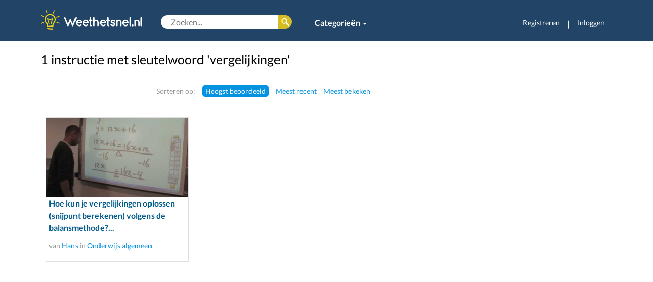

--- FILE ---
content_type: text/html; charset=UTF-8
request_url: https://weethetsnel.nl/tag/vergelijkingen
body_size: 5013
content:
<!DOCTYPE html>
<html>
<head>
    <!-- Google Tag Manager -->
    <script>(function(w,d,s,l,i){w[l]=w[l]||[];w[l].push({'gtm.start':
    new Date().getTime(),event:'gtm.js'});var f=d.getElementsByTagName(s)[0],
    j=d.createElement(s),dl=l!='dataLayer'?'&l='+l:'';j.async=true;j.src=
    'https://www.googletagmanager.com/gtm.js?id='+i+dl;f.parentNode.insertBefore(j,f);
    })(window,document,'script','dataLayer','GTM-NLNBF7B');</script>
    <!-- End Google Tag Manager -->
    <!-- Global site tag (gtag.js) - Google Analytics -->
    <script async src="https://www.googletagmanager.com/gtag/js?id=G-65XJQHF101"></script>
    <script>
    window.dataLayer = window.dataLayer || [];
    function gtag(){dataLayer.push(arguments);}
    gtag('js', new Date());

    gtag('config', 'G-65XJQHF101');
    </script>
    <meta charset="utf-8">
    <meta http-equiv="X-UA-Compatible" content="IE=edge">
    <meta http-equiv="language" content="nl-NL">
    <meta name="viewport" content="width=device-width, initial-scale=1">
    <meta name="description" content="Weethetsnel.nl brengt de beste instructievideo's en foto-instructies samen | Eenvoudige en snelle oplossingen | Koken, Huis, Tuin, Hobby, Spellen, Fiets, Auto & meer!">
    <meta name="keywords" content="instructie, instructievideo, instructieplatform, uitleg, hoe doe, hoe maak, tips, zelf maken, zelf doen, doe-het-zelf, gebruiksaanwijziging, DIY, howto, tutorial, handleiding, weetje, benodigdheden">
    <meta name="author" content="Weethetsnel.nl">
    <meta name="robots" content="index, follow">
    <meta name="revisit-after" content="3 days">
    <link rel="canonical" href="https://weethetsnel.nl/tag/vergelijkingen">
    <title>vergelijkingen - Sleutelwoorden | Weethetsnel.nl </title>
    <!-- Style sheets include -->
    <link href="/css/jquery_ui/jquery-ui-1.10.3.custom.css" rel="stylesheet" type="text/css">
    <link href="/css/jquery_ui/jquery-ui-1.8.13.custom.css" rel="stylesheet" type="text/css">
    <link href="/css/bootstrap.min.css" rel="stylesheet" type="text/css">
    <!-- <link href="/css/less_styles_formatted.css" rel="stylesheet" type="text/css"> -->
    <link href="/images/icons/lampje_favicon1_grijs.png" rel="icon" type="image/png">
    <link href="/css/default.css" rel="stylesheet" type="text/css">
    <link href="/css/style.css" rel="stylesheet" type="text/css">
    <link href="/css/jquery.qtip.css" rel="stylesheet" type="text/css">
    <link href="/css/font-awesome-4.6.3/css/font-awesome.min.css" rel="stylesheet" type="text/css">
    <link href="/css/lato.css" rel="stylesheet" type="text/css">

    
    <script>
        (function (i, s, o, g, r, a, m) {
            i['GoogleAnalyticsObject'] = r;
            i[r] = i[r] || function () {
                    (i[r].q = i[r].q || []).push(arguments);
                }, i[r].l = 1 * new Date();
            a = s.createElement(o),
                m = s.getElementsByTagName(o)[0];
            a.async = 1;
            a.src = g;
            m.parentNode.insertBefore(a, m);
        })(window, document, 'script', 'https://www.google-analytics.com/analytics.js', 'ga');

        ga('create', 'UA-24306732-8', 'auto');
        ga('send', 'pageview');
    </script>
</head>
<body>
<!-- Google Tag Manager (noscript) -->
<noscript><iframe src="https://www.googletagmanager.com/ns.html?id=GTM-NLNBF7B"
height="0" width="0" style="display:none;visibility:hidden"></iframe></noscript>
<!-- End Google Tag Manager (noscript) -->

    <div class="modal fade" id="loginModal">
        <div class="modal-dialog">
          <div class="modal-content">
            <div class="modal-header">
              <button type="button" class="close" data-dismiss="modal" aria-hidden="true">×</button>
              <h4 class="modal-title">Inloggen</h4>
            </div>
            <div class="modal-body">
                <p class="no-account">Geen account? Registreer je <a href="/login">hier</a>.</p>
                <form id="login-dialog-form" accept-charset="UTF-8" method="post" action="/ajax/user/login.php" id="">
                    <input type="hidden" name="token" value="3d6f434e450324e2e625f09504533ac205af32d9b5acd366d3683b3d0e593e2e838947d790036b5231c050b6e7c805dab468bda89e77c407da279c5c4ce69024" />
                    <p class=""><label>Gebruikersnaam of e-mail</label> <input type="text" name="user_username_or_email" /></p>
                    <p class=""><label>Wachtwoord</label> <input type="password" name="user_password" /> <a href="/herstel">Vergeten?</a></p>
                    <p class=""><div class="text-center"><button type="submit" name="loginForm" class="btn-green"><span>Inloggen</span></button></div></p>
                                    </form>
            </div>
          </div>
        </div>
    </div>
    <div class="container-fluid hidden-xs">

        <div class="row  headerbar">
            <div class="container">
                <div class="row ">
                    <div class="col-sm-12">
                        <!-- Static navbar -->
                        <nav class="navbar navbar-default navbar-static-top">
                            <div class="container-fluid deskmenu">
                                <a class="navbar-brand"  href="/" textTitle="Terug naar homepage"><img src="/images/logos/lampje_logo.svg" alt="Weethetsnel.nl" width="200" /></a>
                                <div class="menusearch-box">
                                                                        <form accept-charset="UTF-8" method="get" action="/zoeken" id="header-search">
                                        <input type="text" name="q" autocomplete="off" value="" placeholder="Zoeken..." />
                                        <button type="submit"><span class="hide">Zoek</span></button>
                                    </form>
                                    <ul class="nav navbar-nav category">
                                        <li class="dropdown">
                                            <a href="#" class="dropdown-toggle" data-toggle="dropdown" role="button" aria-haspopup="true" aria-expanded="false" style="font-weight: bold;">Categorieën <span class="caret"></span></a>
                                            <ul class="dropdown-menu multi-column columns-4">
                                                <div class="row">
                                                    <div class="col-sm-3"><ul class="multi-column-dropdown"><li class="white-link"><a href="/categorie/19-Auto-s-Vervoer">Auto&#39;s & Vervoer</a></li><li class="white-link"><a href="/categorie/6-Eten-Drinken">Eten & Drinken</a></li><li class="white-link"><a href="/categorie/50-Feestdagen-Vieringen">Feestdagen & Vieringen</a></li></ul></div><div class="col-sm-3"><ul class="multi-column-dropdown"><li class="white-link"><a href="/categorie/731-Geldzaken-Wonen">Geldzaken & Wonen</a></li><li class="white-link"><a href="/categorie/11-huis-tuin">Huis & Tuin</a></li><li class="white-link"><a href="/categorie/42-huisdieren">Huisdieren</a></li></ul></div><div class="col-sm-3"><ul class="multi-column-dropdown"><li class="white-link"><a href="/categorie/47-intimiteit-relaties">Intimiteit & Relaties</a></li><li class="white-link"><a href="/categorie/26-Kleding-Stijl">Kleding & Stijl</a></li><li class="white-link"><a href="/categorie/319-Spelletjes">Spelletjes</a></li></ul></div><div class="col-sm-3"><ul class="multi-column-dropdown"><li class="white-link"><a href="/categorie/49-Sport-Beweging">Sport & Beweging</a></li><li class="white-link"><a href="/categorie/41-Vakantie-Reizen">Vakantie & Reizen</a></li><li class="white-link"><a href="/categorie/725-Verder-naar-overige-categorieen">Verder naar overige categorieën</a></li></ul></div>                                                </div>
                                            </ul>
                                        </li>
                                                                            </ul>
                                </div>
                                <div id="navbar" class="navbar-collapse collapse navbar-right">
                                    <ul class="nav navbar-nav">
                                                                            <li><a href="/registreren" style="font-size: 14px;">Registreren</a></li>
                                        <li class="hidden-sm" style="color:#fff;  margin-top: 15px;"><span >|</span> </li>
                                        <li class="last"><a href="#loginModal" data-toggle="modal" data-target="#loginModal" style="font-size: 14px;">Inloggen</a></li>
                                                                        </ul>
                                </div>
                            </div><!--/.container-fluid -->    
                        </nav>
                    </div>
                </div>
            </div>
        </div>
    </div>

    <div class="container visible-xs">
        <div class="row">
            <!-- Static navbar -->
            <nav class="navbar navbar-default navbar-static-top">
                <div class="container-fluid">
                    <h1><a class="navbar-brand visible-xs visible-sm"  href="/" textTitle="Terug naar homepage"><img src="/images/logos/lampje_logo.svg" alt="Weethetsnel.nl" /></a></h1>
                    <div class="navbar-header visible-xs visible-sm">
                        <button type="button" class="navbar-toggle collapsed mobilemenu" data-toggle="collapse" data-target="#navbar-mob" aria-expanded="false" aria-controls="navbar">
                          <span class="sr-only">Toggle navigation</span>
                          <span class="icon-bar"></span>
                          <span class="icon-bar"></span>
                          <span class="icon-bar"></span>
                        </button>
                        <button type="button" class="navbar-toggle mobilesearchbutton" data-toggle="collapse" data-target="#search"><i class="fa fa-2x fa-search"></i></button>
                    </div>
                   <div class="collapse navbar-collapse mobilesearch " id="search">
                        <form accept-charset="UTF-8" method="get" action="/zoeken" class="navbar-form navbar-left" role="search">
                            <div class="form-group">
                                    <input type="text" name="q" value="" placeholder="Zoeken..." />
                            </div>
                        </form>
                    </div>
                    <div id="navbar-mob" class="navbar-collapse collapse">
                        <ul class="nav navbar-nav">
                            <li><a href="/categorie/11-huis-tuin">Huis & Tuin</a></li>
                            <li><a href="/categorie/19-auto-s-transport">Auto & Fiets</a></li>
                            <li><a href="/categorie/6-Eten-Drinken">Koken</a></li>
                            <li><a href="/categorie/299-hobby-s-ambachten">Hobby</a></li>
                            <li><a href="/categorie/23-persoonlijke-verzorging-stijl">Stijl</a></li>
                            <li class="dropdown">
                            <a href="#" class="dropdown-toggle" data-toggle="dropdown" role="button" aria-haspopup="true" aria-expanded="false">Categorieën <span class="caret"></span></a>
                            <ul class="dropdown-menu">
                                                            <li><a href="/categorie/19-Auto-s-Vervoer">Auto&#39;s & Vervoer</a></li>
                                                            <li><a href="/categorie/6-Eten-Drinken">Eten & Drinken</a></li>
                                                            <li><a href="/categorie/50-Feestdagen-Vieringen">Feestdagen & Vieringen</a></li>
                                                            <li><a href="/categorie/731-Geldzaken-Wonen">Geldzaken & Wonen</a></li>
                                                            <li><a href="/categorie/11-huis-tuin">Huis & Tuin</a></li>
                                                            <li><a href="/categorie/42-huisdieren">Huisdieren</a></li>
                                                            <li><a href="/categorie/47-intimiteit-relaties">Intimiteit & Relaties</a></li>
                                                            <li><a href="/categorie/26-Kleding-Stijl">Kleding & Stijl</a></li>
                                                            <li><a href="/categorie/319-Spelletjes">Spelletjes</a></li>
                                                            <li><a href="/categorie/49-Sport-Beweging">Sport & Beweging</a></li>
                                                            <li><a href="/categorie/41-Vakantie-Reizen">Vakantie & Reizen</a></li>
                                                            <li><a href="/categorie/725-Verder-naar-overige-categorieen">Verder naar overige categorieën</a></li>
                                                        </ul>
                            </li>
                                                            <li class="visible-xs usermanagement-small"><a href="/login">Registreren</a></li>
                                <li class="visible-xs usermanagement-small"><a href="#loginModal" data-toggle="modal" data-target="#loginModal">Inloggen</a></li>
                                                    </ul>
                    </div>
                </div><!--/.container-fluid -->
            </nav><!--/.nav-collapse -->
        </div>
    </div>

    <div class="container">
        <div id="content-inner" class="row clear">
            <div class="container">
    <div class="row">
        <div class="col-xs-12">
            <h2 class="title">1 instructie met sleutelwoord 'vergelijkingen'</h2>
        </div>
    </div>
    <div class="row">
        <div class="col-sm-9">

            
                <ul class="sortby clear">
                    <li class="hidden-xs">Sorteren op:</li>
                    <li class="hidden-xs active"><a href="?order=1">Hoogst beoordeeld</a></li>
                    <li><a href="?order=2">Meest recent</a></li>
                    <li><a href="?order=3">Meest bekeken</a></li>
                </ul>

                <div class="clear">
            <div class="col-sm-4 col-md-6 col-xs-12" style="width: 300px;">
                <div class="box-thumb"><a class="inst-thumb " href="/instructie/624-Hoe-kun-je-vergelijkingen-oplossen-snijpunt-berekenen-volgens-de-balansmethode"><img class="img-responsive" src="https://assets.weethetsnel.nl/instructie/624/3.jpg" alt="Hoe kun je vergelijkingen oplossen snijpunt berekenen volgens de balansmethode"></a>
                <p style="height:4em"><a href="/instructie/624-Hoe-kun-je-vergelijkingen-oplossen-snijpunt-berekenen-volgens-de-balansmethode" class="inst-title">Hoe kun je vergelijkingen oplossen (snijpunt berekenen) volgens de balansmethode?...</a></p><p class="small sub"> van <a href="/gebruiker/Hans">Hans</a> in <a href="/categorie/407-Onderwijs-algemeen">Onderwijs algemeen</a></p></div>
                </div></div>
                <ul class="pagination">
                                                        </ul>

            
        </div>

        <div class="col-sm-3">
            <div class="ads">
                                <script async src="//pagead2.googlesyndication.com/pagead/js/adsbygoogle.js"></script>
                <!-- responsive top -->
                <ins class="adsbygoogle"
                     style="display:inline-block;width:100%"
                     data-ad-client="ca-pub-1135028844633242"
                     data-ad-slot="3692252491"
                     data-ad-format="auto"></ins>
                <script>
                (adsbygoogle = window.adsbygoogle || []).push({});
                </script>
                            </div>
        </div>

        
    </div>
</div>        </div>
    </div>

    <div id="footer" class="footer">
        <div class="container">
            <div class="row">
                <div class="footer-coll col-sm-6">
                    <div class="row">
                        <div class="col-xs-6">
                            <h5>Blijf up-to-date</h5>
                            <li class="footer-links"><a href="https://twitter.com/weethetsnel" target="_blank" class="icon"><span class="icon-twitter-16">Twitter</span></a></li>
                            <li class="footer-links"><a href="https://facebook.com/weethetsnel" target="_blank" class="icon"><span class="icon-facebook-16">Facebook</span></a></li>
                            <li class="footer-links"><a href="https://nl.pinterest.com/weethetsnel/" target="_blank" class="icon"><span class="icon-pinterest-16">Pinterest</span></a></li>
                            <li class="footer-links"><a href="/rss/nieuw" target="_blank" class="icon"><span class="icon-rss-16">RSS Feeds</span></a></li>

                        </div>
                        <div class="col-xs-6">
                            <h5>Informatie</h5>
                            <li class="footer-links"><a href="/contact">Helpdesk</a></li>
                        </div>
                    </div>
                </div>

                <div class="footer-coll col-sm-6">
                    <div class="row">
                        <div class="col-xs-6">
                            <h5>Zakelijk</h5>
                            <li class="footer-links"><a href="/adverteren">Adverteren</a></li>
                            <li class="footer-links"><a href="/contact">Contact</a></li>
                        </div>
                        <div class="col-xs-6">
                            <h5>Weethetsnel.nl</h5>
                            <li class="footer-links"><a href="/over-ons">Over ons</a></li>
                            <li class="footer-links"><a href="/privacy">Privacybeleid</a></li>
                            <li class="footer-links"><a href="/voorwaarden">Servicevoorwaarden</a></li>
                        </div>
                    </div>
                </div>
            </div>
            <div id="footer-copyright">Copyright &copy; 2026 Weethetsnel.nl. Alle rechten voorbehouden.</div>
        </div>
    </div>

    <!-- JavaScript include -->
    <script type="text/javascript">
        var DIR = '';
        var ASSETS_URL = 'https://assets.weethetsnel.nl';
        var TOKEN = '7e9697b4cb352137ce175e0c7d0fabbc3afe4d7855e9f316ae816aa0b9c6b9e755d2f070a53f971b3604a9cc0624f0aa36952301fb874d893d0f558c51327906';
        var LOGGED = false;
    </script>

    <script type="text/javascript" src="https://code.jquery.com/jquery-1.11.3.min.js"></script>
    <script type="text/javascript" src="/js/jquery.browser.min.js" async></script>
    <script type="text/javascript" src="https://code.jquery.com/ui/1.10.4/jquery-ui.min.js" async></script>
    <script type="text/javascript" src="https://maxcdn.bootstrapcdn.com/bootstrap/3.3.5/js/bootstrap.min.js" async></script>
    <script type="text/javascript" src="/js/jquery.form.3.js" async></script>
    <script type="text/javascript" src="/js/growl.js" async></script>
    <script type="text/javascript" src="/js/json-validator.js" async></script>
    <script type="text/javascript" src="/js/jquery.qtip.min.js" async></script>
    <script type="text/javascript" src="/js/clone_input.js" async></script>
    <script type="text/javascript" src="/js/jquery.maxlength.js" async></script>
    <script type="text/javascript" src="/js/autoresize.js" async></script>
    <script src="https://kit.fontawesome.com/002a1d23df.js" crossorigin="anonymous"></script>

    
    
    <script type="text/javascript">
        
function fbLogin() {
    window.open (DIR + '/login/facebook','fbLogin','menubar=0,resizable=0,width=750,height=400');
}        window.onload = function () { 
$('#login-dialog-form').ajaxForm({

    dataType: 'json',
    beforeSend: function() {
        $('#login-dialog-form').find('button[type=submit]').attr('disabled', 'disabled').find('span').addClass('btn-loading');
    },
    success: function(json) {
        $('#login-dialog-form').jsonValidator(json, {
            success: function() {
                window.location.reload();
            },
            successMsg: false
        });
        $('#login-dialog-form').find('button[type=submit]').removeAttr('disabled').find('span').removeClass('btn-loading');
    }
});
$('#header-mymenu-btn').qtip({
    content: $('#header-mymenu'),
    show: 'click',
    hide: 'unfocus',

    position: {my: 'top center', at: 'bottom center'},
    style: {classes: 'ui-tooltip-shadow ui-tooltip-tipped'}
});

$('#header-inner h1 a[title]').qtip({
    position: {my: 'top center', at: 'bottom center'},
    style: {classes: 'ui-tooltip-shadow ui-tooltip-tipped'}
});

$('#header-categories-btn').click(function() {
    var height = ($('#header-categories').height() + 29);
    $('#header-categories').css('margin-bottom', '-' + height + 'px').show();
    $(document).bind('focusin.header-categories-btn click.header-categories-btn', function(e) {
        if ($(e.target).closest('#header-categories-btn, #header-categories').length) return;
        $(document).unbind('#header-categories');
        $('#header-categories').fadeOut('fast');
    });
});
 };
    </script>
</body>
</html>





--- FILE ---
content_type: text/html; charset=utf-8
request_url: https://www.google.com/recaptcha/api2/aframe
body_size: 267
content:
<!DOCTYPE HTML><html><head><meta http-equiv="content-type" content="text/html; charset=UTF-8"></head><body><script nonce="2_OqAWtQGf6R3-SC5iv4tA">/** Anti-fraud and anti-abuse applications only. See google.com/recaptcha */ try{var clients={'sodar':'https://pagead2.googlesyndication.com/pagead/sodar?'};window.addEventListener("message",function(a){try{if(a.source===window.parent){var b=JSON.parse(a.data);var c=clients[b['id']];if(c){var d=document.createElement('img');d.src=c+b['params']+'&rc='+(localStorage.getItem("rc::a")?sessionStorage.getItem("rc::b"):"");window.document.body.appendChild(d);sessionStorage.setItem("rc::e",parseInt(sessionStorage.getItem("rc::e")||0)+1);localStorage.setItem("rc::h",'1769152252677');}}}catch(b){}});window.parent.postMessage("_grecaptcha_ready", "*");}catch(b){}</script></body></html>

--- FILE ---
content_type: text/css
request_url: https://weethetsnel.nl/css/jquery.qtip.css
body_size: 1552
content:
.ui-tooltip, .qtip{position:absolute;left:-28000px;top:-28000px;display:none;max-width:280px;min-width:50px;}
.ui-tooltip-fluid{display:block;visibility:hidden;position:static !important;float:left !important;}
.ui-tooltip-content{position:relative;padding:5px 9px;overflow:hidden;border:1px solid #000001;text-align:left;word-wrap:break-word;overflow:hidden;}
.ui-tooltip-titlebar{position:relative;min-height:14px;padding:5px 35px 5px 10px;overflow:hidden;border:1px solid #000001;border-width:1px 1px 0;font-weight:bold;}
.ui-tooltip-titlebar + .ui-tooltip-content{border-top-width:0px !important;}
.ui-tooltip-titlebar .ui-state-default{position:absolute;right:4px;top:50%;margin-top:-9px;cursor:pointer;outline:medium none;border-width:1px;border-style:solid;}
* html .ui-tooltip-titlebar .ui-state-default{top:16px;}
.ui-tooltip-titlebar .ui-icon,
.ui-tooltip-icon .ui-icon{display:block;text-indent:-1000em;}
.ui-tooltip-icon, .ui-tooltip-icon .ui-icon{-moz-border-radius:3px;-webkit-border-radius:3px;border-radius:3px;}
.ui-tooltip-icon .ui-icon{width:18px;height:14px;text-align:center;text-indent:0;font:normal bold 10px/13px Tahoma,sans-serif;color:inherit;background:transparent none no-repeat -100em -100em;}
.ui-tooltip-focus{}
.ui-tooltip-hover{}
.ui-tooltip-default .ui-tooltip-titlebar,
.ui-tooltip-default .ui-tooltip-content{border-color:#F1D031;background-color:#FFFFA3;color:#555;}
.ui-tooltip-default .ui-tooltip-titlebar{background-color:#FFEF93;}
.ui-tooltip-default .ui-tooltip-icon{border-color:#CCC;background:#F1F1F1;color:#777;}
.ui-tooltip-default .ui-tooltip-titlebar .ui-state-hover{border-color:#AAA;color:#111;}
.ui-tooltip .ui-tooltip-tip{margin:0 auto;overflow:hidden;z-index:10;}
.ui-tooltip .ui-tooltip-tip,
.ui-tooltip .ui-tooltip-tip *{position:absolute;line-height:0.1px !important;font-size:0.1px !important;color:#123456;background:transparent;border:0px dashed transparent;}
.ui-tooltip .ui-tooltip-tip canvas{top:0;left:0;}
.ui-tooltip-light .ui-tooltip-titlebar,
.ui-tooltip-light .ui-tooltip-content{border-color:#E2E2E2;color:#454545;}
.ui-tooltip-light .ui-tooltip-content{background-color:white;}
.ui-tooltip-light .ui-tooltip-titlebar{background-color:#f1f1f1;}
.ui-tooltip-dark .ui-tooltip-titlebar,
.ui-tooltip-dark .ui-tooltip-content{border-color:#303030;color:#f3f3f3;}
.ui-tooltip-dark .ui-tooltip-content{background-color:#505050;}
.ui-tooltip-dark .ui-tooltip-titlebar{background-color:#404040;}
.ui-tooltip-dark .ui-tooltip-icon{border-color:#444;}
.ui-tooltip-dark .ui-tooltip-titlebar .ui-state-hover{border-color:#303030;}
.ui-tooltip-cream .ui-tooltip-titlebar,
.ui-tooltip-cream .ui-tooltip-content{border-color:#F9E98E;color:#A27D35;}
.ui-tooltip-cream .ui-tooltip-content{background-color:#FBF7AA;}
.ui-tooltip-cream .ui-tooltip-titlebar{background-color:#F0DE7D;}
.ui-tooltip-cream .ui-state-default .ui-tooltip-icon{background-position:-82px 0;}
.ui-tooltip-red .ui-tooltip-titlebar,
.ui-tooltip-red .ui-tooltip-content{border-color:#D95252;color:#912323;}
.ui-tooltip-red .ui-tooltip-content{background-color:#F78B83;}
.ui-tooltip-red .ui-tooltip-titlebar{background-color:#F06D65;}
.ui-tooltip-red .ui-state-default .ui-tooltip-icon{background-position:-102px 0;}
.ui-tooltip-red .ui-tooltip-icon{border-color:#D95252;}
.ui-tooltip-red .ui-tooltip-titlebar .ui-state-hover{border-color:#D95252;}
.ui-tooltip-green .ui-tooltip-titlebar,
.ui-tooltip-green .ui-tooltip-content{border-color:#90D93F;color:#3F6219;}
.ui-tooltip-green .ui-tooltip-content{background-color:#CAED9E;}
.ui-tooltip-green .ui-tooltip-titlebar{background-color:#B0DE78;}
.ui-tooltip-green .ui-state-default .ui-tooltip-icon{background-position:-42px 0;}
.ui-tooltip-blue .ui-tooltip-titlebar,
.ui-tooltip-blue .ui-tooltip-content{border-color:#ADD9ED;color:#5E99BD;}
.ui-tooltip-blue .ui-tooltip-content{background-color:#E5F6FE;}
.ui-tooltip-blue .ui-tooltip-titlebar{background-color:#D0E9F5;}
.ui-tooltip-blue .ui-state-default .ui-tooltip-icon{background-position:-2px 0;}
.ui-tooltip-shadow{-webkit-box-shadow:1px 1px 3px 1px rgba(0, 0, 0, 0.15);-moz-box-shadow:1px 1px 3px 1px rgba(0, 0, 0, 0.15);box-shadow:1px 1px 3px 1px rgba(0, 0, 0, 0.15);}
.ui-tooltip-shadow .ui-tooltip-titlebar,
.ui-tooltip-shadow .ui-tooltip-content{filter:progid:DXImageTransform.Microsoft.Shadow(Color='gray', Direction=135, Strength=3);-ms-filter:"progid:DXImageTransform.Microsoft.Shadow(Color='gray', Direction=135, Strength=3)";_margin-bottom:-3px;.margin-bottom:-3px;}
.ui-tooltip-rounded,
.ui-tooltip-rounded .ui-tooltip-content,
.ui-tooltip-tipsy,
.ui-tooltip-tipsy .ui-tooltip-content,
.ui-tooltip-youtube,
.ui-tooltip-youtube .ui-tooltip-content{-moz-border-radius:4px;-webkit-border-radius:4px;border-radius:4px;}
.ui-tooltip-rounded .ui-tooltip-titlebar,
.ui-tooltip-tipsy .ui-tooltip-titlebar,
.ui-tooltip-youtube .ui-tooltip-titlebar{-moz-border-radius:5px 5px 0 0;-webkit-border-radius:5px 5px 0 0;border-radius:5px 5px 0 0;}
.ui-tooltip-rounded .ui-tooltip-titlebar + .ui-tooltip-content,
.ui-tooltip-tipsy .ui-tooltip-titlebar + .ui-tooltip-content,
.ui-tooltip-youtube .ui-tooltip-titlebar + .ui-tooltip-content{-moz-border-radius:0 0 5px 5px;-webkit-border-radius:0 0 5px 5px;border-radius:0 0 5px 5px;}
.ui-tooltip-youtube{-webkit-box-shadow:0 0 3px #333;-moz-box-shadow:0 0 3px #333;box-shadow:0 0 3px #333;}
.ui-tooltip-youtube .ui-tooltip-titlebar,
.ui-tooltip-youtube .ui-tooltip-content{_margin-bottom:0;.margin-bottom:0;background:transparent;background:rgba(0, 0, 0, 0.85);filter:progid:DXImageTransform.Microsoft.gradient(startColorstr=#D9000000,endColorstr=#D9000000);-ms-filter:"progid:DXImageTransform.Microsoft.gradient(startColorstr=#D9000000,endColorstr=#D9000000)";color:white;border-color:#CCCCCC;}
.ui-tooltip-youtube .ui-tooltip-icon{border-color:#222;}
.ui-tooltip-youtube .ui-tooltip-titlebar .ui-state-hover{border-color:#303030;}
.ui-tooltip-jtools{background:#232323;background:rgba(0, 0, 0, 0.7);background-image:-moz-linear-gradient(top, #717171, #232323);background-image:-webkit-gradient(linear, left top, left bottom, from(#717171), to(#232323));border:2px solid #ddd;border:2px solid rgba(241,241,241,1);-moz-border-radius:2px;-webkit-border-radius:2px;border-radius:2px;-webkit-box-shadow:0 0 12px #333;-moz-box-shadow:0 0 12px #333;box-shadow:0 0 12px #333;}
.ui-tooltip-jtools .ui-tooltip-titlebar{filter:progid:DXImageTransform.Microsoft.gradient(startColorstr=#717171,endColorstr=#4A4A4A);-ms-filter:"progid:DXImageTransform.Microsoft.gradient(startColorstr=#717171,endColorstr=#4A4A4A)";}
.ui-tooltip-jtools .ui-tooltip-content{filter:progid:DXImageTransform.Microsoft.gradient(startColorstr=#4A4A4A,endColorstr=#232323);-ms-filter:"progid:DXImageTransform.Microsoft.gradient(startColorstr=#4A4A4A,endColorstr=#232323)";}
.ui-tooltip-jtools .ui-tooltip-titlebar,
.ui-tooltip-jtools .ui-tooltip-content{background:transparent;color:white;border:0 dashed transparent;}
.ui-tooltip-jtools .ui-tooltip-icon{border-color:#555;}
.ui-tooltip-jtools .ui-tooltip-titlebar .ui-state-hover{border-color:#333;}
.ui-tooltip-cluetip{-webkit-box-shadow:4px 4px 5px rgba(0, 0, 0, 0.4);-moz-box-shadow:4px 4px 5px rgba(0, 0, 0, 0.4);box-shadow:4px 4px 5px rgba(0, 0, 0, 0.4);}
.ui-tooltip-cluetip .ui-tooltip-titlebar{background-color:#87876A;color:white;border:0 dashed transparent;}
.ui-tooltip-cluetip .ui-tooltip-content{background-color:#D9D9C2;color:#111;border:0 dashed transparent;}
.ui-tooltip-cluetip .ui-tooltip-icon{border-color:#808064;}
.ui-tooltip-cluetip .ui-tooltip-titlebar .ui-state-hover{border-color:#696952;color:#696952;}
.ui-tooltip-tipsy{border:0;}
.ui-tooltip-tipsy .ui-tooltip-titlebar,
.ui-tooltip-tipsy .ui-tooltip-content{_margin-bottom:0;.margin-bottom:0;background:transparent;background:rgba(0, 0, 0, .87);filter:progid:DXImageTransform.Microsoft.gradient(startColorstr=#D9000000,endColorstr=#D9000000);-ms-filter:"progid:DXImageTransform.Microsoft.gradient(startColorstr=#D9000000,endColorstr=#D9000000)";color:white;border:0px transparent;font-size:11px;font-family:'Lucida Grande', sans-serif;font-weight:bold;line-height:16px;text-shadow:0 1px black;}
.ui-tooltip-tipsy .ui-tooltip-titlebar{padding:6px 35px 0 10;}
.ui-tooltip-tipsy .ui-tooltip-content{padding:6px 10;}
.ui-tooltip-tipsy .ui-tooltip-icon{border-color:#222;text-shadow:none;}
.ui-tooltip-tipsy .ui-tooltip-titlebar .ui-state-hover{border-color:#303030;}
.ui-tooltip-tipped{}
.ui-tooltip-tipped .ui-tooltip-titlebar,
.ui-tooltip-tipped .ui-tooltip-content{border:3px solid #959FA9;filter:none;-ms-filter:none;}
.ui-tooltip-tipped .ui-tooltip-titlebar{background:#3A79B8;background-image:-moz-linear-gradient(top, #3A79B8, #2E629D);background-image:-webkit-gradient(linear, left top, left bottom, from(#3A79B8), to(#2E629D));filter:progid:DXImageTransform.Microsoft.gradient(startColorstr=#3A79B8,endColorstr=#2E629D);-ms-filter:"progid:DXImageTransform.Microsoft.gradient(startColorstr=#3A79B8,endColorstr=#2E629D)";color:white;font-weight:normal;font-family:serif;border-bottom-width:0;-moz-border-radius:3px 3px 0 0;-webkit-border-radius:3px 3px 0 0;border-radius:3px 3px 0 0;}
.ui-tooltip-tipped .ui-tooltip-content{background-color:#F9F9F9;color:#454545;-moz-border-radius:0 0 3px 3px;-webkit-border-radius:0 0 3px 3px;border-radius:0 0 3px 3px;}
.ui-tooltip-tipped .ui-tooltip-icon{border:2px solid #285589;background:#285589;}
.ui-tooltip-tipped .ui-tooltip-icon .ui-icon{background-color:#FBFBFB;color:#555;}
.ui-tooltip:not(.ie9haxors) div.ui-tooltip-content,
.ui-tooltip:not(.ie9haxors) div.ui-tooltip-titlebar{filter:none;-ms-filter:none;}

--- FILE ---
content_type: application/javascript
request_url: https://weethetsnel.nl/js/jquery.qtip.min.js
body_size: 11549
content:
/*
* qTip2 - Pretty powerful tooltips
* http://craigsworks.com/projects/qtip2/
*
* Version: nightly
* Copyright 2009-2010 Craig Michael Thompson - http://craigsworks.com
*
* Dual licensed under MIT or GPLv2 licenses
*   http://en.wikipedia.org/wiki/MIT_License
*   http://en.wikipedia.org/wiki/GNU_General_Public_License
*
* Date: Sun Feb 26 18:17:58.0000000000 2012
*//*jslint browser: true, onevar: true, undef: true, nomen: true, bitwise: true, regexp: true, newcap: true, immed: true, strict: true *//*global window: false, jQuery: false, console: false, define: false */(function(a){typeof define==="function"&&define.amd?define(["jquery"],a):a(jQuery)})(function(a){function A(f,h){function w(a){var b=a.precedance==="y",c=n[b?"width":"height"],d=n[b?"height":"width"],e=a.string().indexOf("center")>-1,f=c*(e?.5:1),g=Math.pow,h=Math.round,i,j,k,l=Math.sqrt(g(f,2)+g(d,2)),m=[p/f*l,p/d*l];m[2]=Math.sqrt(g(m[0],2)-g(p,2)),m[3]=Math.sqrt(g(m[1],2)-g(p,2)),i=l+m[2]+m[3]+(e?0:m[0]),j=i/l,k=[h(j*d),h(j*c)];return{height:k[b?0:1],width:k[b?1:0]}}function v(b){var c=k.titlebar&&b.y==="top",d=c?k.titlebar:k.content,e=a.browser.mozilla,f=e?"-moz-":a.browser.webkit?"-webkit-":"",g=b.y+(e?"":"-")+b.x,h=f+(e?"border-radius-"+g:"border-"+g+"-radius");return parseInt(d.css(h),10)||parseInt(l.css(h),10)||0}function u(a,b,c){b=b?b:a[a.precedance];var d=l.hasClass(q),e=k.titlebar&&a.y==="top",f=e?k.titlebar:k.content,g="border-"+b+"-width",h;l.addClass(q),h=parseInt(f.css(g),10),h=(c?h||parseInt(l.css(g),10):h)||0,l.toggleClass(q,d);return h}function t(a,d,g,h){if(k.tip){var l=i.corner.clone(),n=g.adjusted,o=f.options.position.adjust.method.split(" "),p=o[0],q=o[1]||o[0],r={left:c,top:c,x:0,y:0},s,t={},u;i.corner.fixed!==b&&(p==="shift"&&l.precedance==="x"&&n.left&&l.y!=="center"?l.precedance=l.precedance==="x"?"y":"x":p==="flip"&&n.left&&(l.x=l.x==="center"?n.left>0?"left":"right":l.x==="left"?"right":"left"),q==="shift"&&l.precedance==="y"&&n.top&&l.x!=="center"?l.precedance=l.precedance==="y"?"x":"y":q==="flip"&&n.top&&(l.y=l.y==="center"?n.top>0?"top":"bottom":l.y==="top"?"bottom":"top"),l.string()!==m.corner.string()&&(m.top!==n.top||m.left!==n.left)&&i.update(l,c)),s=i.position(l,n),s.right!==e&&(s.left=-s.right),s.bottom!==e&&(s.top=-s.bottom),s.user=Math.max(0,j.offset);if(r.left=p==="shift"&&!!n.left)l.x==="center"?t["margin-left"]=r.x=s["margin-left"]-n.left:(u=s.right!==e?[n.left,-s.left]:[-n.left,s.left],(r.x=Math.max(u[0],u[1]))>u[0]&&(g.left-=n.left,r.left=c),t[s.right!==e?"right":"left"]=r.x);if(r.top=q==="shift"&&!!n.top)l.y==="center"?t["margin-top"]=r.y=s["margin-top"]-n.top:(u=s.bottom!==e?[n.top,-s.top]:[-n.top,s.top],(r.y=Math.max(u[0],u[1]))>u[0]&&(g.top-=n.top,r.top=c),t[s.bottom!==e?"bottom":"top"]=r.y);k.tip.css(t).toggle(!(r.x&&r.y||l.x==="center"&&r.y||l.y==="center"&&r.x)),g.left-=s.left.charAt?s.user:p!=="shift"||r.top||!r.left&&!r.top?s.left:0,g.top-=s.top.charAt?s.user:q!=="shift"||r.left||!r.left&&!r.top?s.top:0,m.left=n.left,m.top=n.top,m.corner=l.clone()}}var i=this,j=f.options.style.tip,k=f.elements,l=k.tooltip,m={top:0,left:0},n={width:j.width,height:j.height},o={},p=j.border||0,r=".qtip-tip",s=!!(a("<canvas />")[0]||{}).getContext;i.mimic=i.corner=d,i.border=p,i.offset=j.offset,i.size=n,f.checks.tip={"^position.my|style.tip.(corner|mimic|border)$":function(){i.init()||i.destroy(),f.reposition()},"^style.tip.(height|width)$":function(){n={width:j.width,height:j.height},i.create(),i.update(),f.reposition()},"^content.title.text|style.(classes|widget)$":function(){k.tip&&i.update()}},a.extend(i,{init:function(){var b=i.detectCorner()&&(s||a.browser.msie);b&&(i.create(),i.update(),l.unbind(r).bind("tooltipmove"+r,t));return b},detectCorner:function(){var a=j.corner,d=f.options.position,e=d.at,h=d.my.string?d.my.string():d.my;if(a===c||h===c&&e===c)return c;a===b?i.corner=new g.Corner(h):a.string||(i.corner=new g.Corner(a),i.corner.fixed=b),m.corner=new g.Corner(i.corner.string());return i.corner.string()!=="centercenter"},detectColours:function(b){var c,d,e,g=k.tip.css("cssText",""),h=b||i.corner,m=h[h.precedance],p="border-"+m+"-color",r="border"+m.charAt(0)+m.substr(1)+"Color",s=/rgba?\(0, 0, 0(, 0)?\)|transparent|#123456/i,t="background-color",u="transparent",v=" !important",w=a(document.body).css("color"),x=f.elements.content.css("color"),y=k.titlebar&&(h.y==="top"||h.y==="center"&&g.position().top+n.height/2+j.offset<k.titlebar.outerHeight(1)),z=y?k.titlebar:k.content;l.addClass(q),o.fill=d=g.css(t),o.border=e=g[0].style[r]||g.css(p)||l.css(p);if(!d||s.test(d))o.fill=z.css(t)||u,s.test(o.fill)&&(o.fill=l.css(t)||d);if(!e||s.test(e)||e===w)o.border=z.css(p)||u,s.test(o.border)&&(o.border=e);a("*",g).add(g).css("cssText",t+":"+u+v+";border:0"+v+";"),l.removeClass(q)},create:function(){var b=n.width,c=n.height,d;k.tip&&k.tip.remove(),k.tip=a("<div />",{"class":"ui-tooltip-tip"}).css({width:b,height:c}).prependTo(l),s?a("<canvas />").appendTo(k.tip)[0].getContext("2d").save():(d='<vml:shape coordorigin="0,0" style="display:inline-block; position:absolute; behavior:url(#default#VML);"></vml:shape>',k.tip.html(d+d),a("*",k.tip).bind("click mousedown",function(a){a.stopPropagation()}))},update:function(e,f){var h=k.tip,l=h.children(),q=n.width,r=n.height,t="px solid ",v="px dashed transparent",x=j.mimic,y=Math.round,A,B,C,D,E;e||(e=m.corner||i.corner),x===c?x=e:(x=new g.Corner(x),x.precedance=e.precedance,x.x==="inherit"?x.x=e.x:x.y==="inherit"?x.y=e.y:x.x===x.y&&(x[e.precedance]=e[e.precedance])),A=x.precedance,i.detectColours(e),o.border!=="transparent"&&o.border!=="#123456"?(p=u(e,d,b),j.border===0&&p>0&&(o.fill=o.border),i.border=p=j.border!==b?j.border:p):i.border=p=0,C=z(x,q,r),i.size=E=w(e),h.css(E),e.precedance==="y"?D=[y(x.x==="left"?p:x.x==="right"?E.width-q-p:(E.width-q)/2),y(x.y==="top"?E.height-r:0)]:D=[y(x.x==="left"?E.width-q:0),y(x.y==="top"?p:x.y==="bottom"?E.height-r-p:(E.height-r)/2)],s?(l.attr(E),B=l[0].getContext("2d"),B.restore(),B.save(),B.clearRect(0,0,3e3,3e3),B.translate(D[0],D[1]),B.beginPath(),B.moveTo(C[0][0],C[0][1]),B.lineTo(C[1][0],C[1][1]),B.lineTo(C[2][0],C[2][1]),B.closePath(),B.fillStyle=o.fill,B.strokeStyle=o.border,B.lineWidth=p*2,B.lineJoin="miter",B.miterLimit=100,p&&B.stroke(),B.fill()):(C="m"+C[0][0]+","+C[0][1]+" l"+C[1][0]+","+C[1][1]+" "+C[2][0]+","+C[2][1]+" xe",D[2]=p&&/^(r|b)/i.test(e.string())?parseFloat(a.browser.version,10)===8?2:1:0,l.css({antialias:""+(x.string().indexOf("center")>-1),left:D[0]-D[2]*Number(A==="x"),top:D[1]-D[2]*Number(A==="y"),width:q+p,height:r+p}).each(function(b){var c=a(this);c[c.prop?"prop":"attr"]({coordsize:q+p+" "+(r+p),path:C,fillcolor:o.fill,filled:!!b,stroked:!b}).css({display:p||b?"block":"none"}),!b&&c.html()===""&&c.html('<vml:stroke weight="'+p*2+'px" color="'+o.border+'" miterlimit="1000" joinstyle="miter"  style="behavior:url(#default#VML); display:inline-block;" />')})),f!==c&&i.position(e)},position:function(d){var e=k.tip,f={},g=Math.max(0,j.offset),h,l,m;if(j.corner===c||!e)return c;d=d||i.corner,h=d.precedance,l=w(d),m=[d.x,d.y],h==="x"&&m.reverse(),a.each(m,function(a,c){var e,i;c==="center"?(e=h==="y"?"left":"top",f[e]="50%",f["margin-"+e]=-Math.round(l[h==="y"?"width":"height"]/2)+g):(e=u(d,c,b),i=v(d),f[c]=a?p?u(d,c):0:g+(i>e?i:0))}),f[d[h]]-=l[h==="x"?"width":"height"],e.css({top:"",bottom:"",left:"",right:"",margin:""}).css(f);return f},destroy:function(){k.tip&&k.tip.remove(),l.unbind(r)}}),i.init()}function z(a,b,c){var d=Math.ceil(b/2),e=Math.ceil(c/2),f={bottomright:[[0,0],[b,c],[b,0]],bottomleft:[[0,0],[b,0],[0,c]],topright:[[0,c],[b,0],[b,c]],topleft:[[0,0],[0,c],[b,c]],topcenter:[[0,c],[d,0],[b,c]],bottomcenter:[[0,0],[b,0],[d,c]],rightcenter:[[0,0],[b,e],[0,c]],leftcenter:[[b,0],[b,c],[0,e]]};f.lefttop=f.bottomright,f.righttop=f.bottomleft,f.leftbottom=f.topright,f.rightbottom=f.topleft;return f[a.string()]}function y(e,h){var i,j,k,l,m,n=a(this),o=a(document.body),p=this===document?o:n,q=n.metadata?n.metadata(h.metadata):d,r=h.metadata.type==="html5"&&q?q[h.metadata.name]:d,s=n.data(h.metadata.name||"qtipopts");try{s=typeof s==="string"?(new Function("return "+s))():s}catch(u){v("Unable to parse HTML5 attribute data: "+s)}l=a.extend(b,{},f.defaults,h,typeof s==="object"?w(s):d,w(r||q)),j=l.position,l.id=e;if("boolean"===typeof l.content.text){k=n.attr(l.content.attr);if(l.content.attr!==c&&k)l.content.text=k;else{v("Unable to locate content for tooltip! Aborting render of tooltip on element: ",n);return c}}j.container.length||(j.container=o),j.target===c&&(j.target=p),l.show.target===c&&(l.show.target=p),l.show.solo===b&&(l.show.solo=j.container.closest("body")),l.hide.target===c&&(l.hide.target=p),l.position.viewport===b&&(l.position.viewport=j.container),j.at=new g.Corner(j.at),j.my=new g.Corner(j.my);if(a.data(this,"qtip"))if(l.overwrite)n.qtip("destroy");else if(l.overwrite===c)return c;l.suppress&&(m=a.attr(this,"title"))&&a(this).removeAttr("title").attr(t,m),i=new x(n,l,e,!!k),a.data(this,"qtip",i),n.bind("remove.qtip-"+e+" removeqtip.qtip-"+e,function(){i.destroy()});return i}function x(r,s,v,x){function Q(){var b=[s.show.target[0],s.hide.target[0],y.rendered&&F.tooltip[0],s.position.container[0],s.position.viewport[0],window,document];y.rendered?a([]).pushStack(a.grep(b,function(a){return typeof a==="object"})).unbind(E):s.show.target.unbind(E+"-create")}function P(){function o(a){D.is(":visible")&&y.reposition(a)}function n(a){if(D.hasClass(l))return c;clearTimeout(y.timers.inactive),y.timers.inactive=setTimeout(function(){y.hide(a)},s.hide.inactive)}function k(b){if(D.hasClass(l)||B||C)return c;var f=a(b.relatedTarget||b.target),g=f.closest(m)[0]===D[0],h=f[0]===e.show[0];clearTimeout(y.timers.show),clearTimeout(y.timers.hide);if(d.target==="mouse"&&g||s.hide.fixed&&(/mouse(out|leave|move)/.test(b.type)&&(g||h)))try{b.preventDefault(),b.stopImmediatePropagation()}catch(i){}else s.hide.delay>0?y.timers.hide=setTimeout(function(){y.hide(b)},s.hide.delay):y.hide(b)}function j(a){if(D.hasClass(l))return c;clearTimeout(y.timers.show),clearTimeout(y.timers.hide);var d=function(){y.toggle(b,a)};s.show.delay>0?y.timers.show=setTimeout(d,s.show.delay):d()}var d=s.position,e={show:s.show.target,hide:s.hide.target,viewport:a(d.viewport),document:a(document),body:a(document.body),window:a(window)},g={show:a.trim(""+s.show.event).split(" "),hide:a.trim(""+s.hide.event).split(" ")},i=a.browser.msie&&parseInt(a.browser.version,10)===6;D.bind("mouseenter"+E+" mouseleave"+E,function(a){var b=a.type==="mouseenter";b&&y.focus(a),D.toggleClass(p,b)}),s.hide.fixed&&(e.hide=e.hide.add(D),D.bind("mouseover"+E,function(){D.hasClass(l)||clearTimeout(y.timers.hide)})),/mouse(out|leave)/i.test(s.hide.event)?s.hide.leave==="window"&&e.window.bind("mouseout"+E+" blur"+E,function(a){/select|option/.test(a.target)&&!a.relatedTarget&&y.hide(a)}):/mouse(over|enter)/i.test(s.show.event)&&e.hide.bind("mouseleave"+E,function(a){clearTimeout(y.timers.show)}),(""+s.hide.event).indexOf("unfocus")>-1&&d.container.closest("html").bind("mousedown"+E,function(b){var c=a(b.target),d=!D.hasClass(l)&&D.is(":visible"),e=c.parents(m).filter(D[0]).length>0;c[0]!==r[0]&&c[0]!==D[0]&&!e&&!r.has(c[0]).length&&!c.attr("disabled")&&y.hide(b)}),"number"===typeof s.hide.inactive&&(e.show.bind("qtip-"+v+"-inactive",n),a.each(f.inactiveEvents,function(a,b){e.hide.add(F.tooltip).bind(b+E+"-inactive",n)})),a.each(g.hide,function(b,c){var d=a.inArray(c,g.show),f=a(e.hide);d>-1&&f.add(e.show).length===f.length||c==="unfocus"?(e.show.bind(c+E,function(a){D.is(":visible")?k(a):j(a)}),delete g.show[d]):e.hide.bind(c+E,k)}),a.each(g.show,function(a,b){e.show.bind(b+E,j)}),"number"===typeof s.hide.distance&&e.show.add(D).bind("mousemove"+E,function(a){var b=G.origin||{},c=s.hide.distance,d=Math.abs;(d(a.pageX-b.pageX)>=c||d(a.pageY-b.pageY)>=c)&&y.hide(a)}),d.target==="mouse"&&(e.show.bind("mousemove"+E,function(a){h={pageX:a.pageX,pageY:a.pageY,type:"mousemove"}}),d.adjust.mouse&&(s.hide.event&&(D.bind("mouseleave"+E,function(a){(a.relatedTarget||a.target)!==e.show[0]&&y.hide(a)}),F.target.bind("mouseenter"+E+" mouseleave"+E,function(a){G.onTarget=a.type==="mouseenter"})),e.document.bind("mousemove"+E,function(a){G.onTarget&&!D.hasClass(l)&&D.is(":visible")&&y.reposition(a||h)}))),(d.adjust.resize||e.viewport.length)&&(a.event.special.resize?e.viewport:e.window).bind("resize"+E,o),(e.viewport.length||i&&D.css("position")==="fixed")&&e.viewport.bind("scroll"+E,o)}function O(b,d){function g(b){function i(e){e&&(delete h[e.src],clearTimeout(y.timers.img[e.src]),a(e).unbind(E)),a.isEmptyObject(h)&&(y.redraw(),d!==c&&y.reposition(G.event),b())}var g,h={};if((g=f.find("img[src]:not([height]):not([width])")).length===0)return i();g.each(function(b,c){if(h[c.src]===e){var d=0,f=3;(function g(){if(c.height||c.width||d>f)return i(c);d+=1,y.timers.img[c.src]=setTimeout(g,700)})(),a(c).bind("error"+E+" load"+E,function(){i(this)}),h[c.src]=c}})}var f=F.content;if(!y.rendered||!b)return c;a.isFunction(b)&&(b=b.call(r,G.event,y)||""),b.jquery&&b.length>0?f.empty().append(b.css({display:"block"})):f.html(b),y.rendered<0?D.queue("fx",g):(C=0,g(a.noop));return y}function N(b,d){var e=F.title;if(!y.rendered||!b)return c;a.isFunction(b)&&(b=b.call(r,G.event,y));if(b===c||!b&&b!=="")return J(c);b.jquery&&b.length>0?e.empty().append(b.css({display:"block"})):e.html(b),y.redraw(),d!==c&&y.rendered&&D.is(":visible")&&y.reposition(G.event)}function M(a){var b=F.button,d=F.title;if(!y.rendered)return c;a?(d||L(),K()):b.remove()}function L(){var c=A+"-title";F.titlebar&&J(),F.titlebar=a("<div />",{"class":j+"-titlebar "+(s.style.widget?"ui-widget-header":"")}).append(F.title=a("<div />",{id:c,"class":j+"-title","aria-atomic":b})).insertBefore(F.content).delegate(".ui-tooltip-close","mousedown keydown mouseup keyup mouseout",function(b){a(this).toggleClass("ui-state-active ui-state-focus",b.type.substr(-4)==="down")}).delegate(".ui-tooltip-close","mouseover mouseout",function(b){a(this).toggleClass("ui-state-hover",b.type==="mouseover")}),s.content.title.button?K():y.rendered&&y.redraw()}function K(){var b=s.content.title.button,d=typeof b==="string",e=d?b:"Close tooltip";F.button&&F.button.remove(),b.jquery?F.button=b:F.button=a("<a />",{"class":"ui-state-default ui-tooltip-close "+(s.style.widget?"":j+"-icon"),title:e,"aria-label":e}).prepend(a("<span />",{"class":"ui-icon ui-icon-close",html:"&times;"})),F.button.appendTo(F.titlebar).attr("role","button").click(function(a){D.hasClass(l)||y.hide(a);return c}),y.redraw()}function J(a){F.title&&(F.titlebar.remove(),F.titlebar=F.title=F.button=d,a!==c&&y.reposition())}function I(){var a=s.style.widget;D.toggleClass(k,a).toggleClass(n,s.style.def&&!a),F.content.toggleClass(k+"-content",a),F.titlebar&&F.titlebar.toggleClass(k+"-header",a),F.button&&F.button.toggleClass(j+"-icon",!a)}function H(a){var b=0,c,d=s,e=a.split(".");while(d=d[e[b++]])b<e.length&&(c=d);return[c||s,e.pop()]}var y=this,z=document.body,A=j+"-"+v,B=0,C=0,D=a(),E=".qtip-"+v,F,G;y.id=v,y.rendered=c,y.elements=F={target:r},y.timers={img:{}},y.options=s,y.checks={},y.plugins={},y.cache=G={event:{},target:a(),disabled:c,attr:x,onTarget:c},y.checks.builtin={"^id$":function(d,e,g){var h=g===b?f.nextid:g,i=j+"-"+h;h!==c&&h.length>0&&!a("#"+i).length&&(D[0].id=i,F.content[0].id=i+"-content",F.title[0].id=i+"-title")},"^content.text$":function(a,b,c){O(c)},"^content.title.text$":function(a,b,c){if(!c)return J();!F.title&&c&&L(),N(c)},"^content.title.button$":function(a,b,c){M(c)},"^position.(my|at)$":function(a,b,c){"string"===typeof c&&(a[b]=new g.Corner(c))},"^position.container$":function(a,b,c){y.rendered&&D.appendTo(c)},"^show.ready$":function(){y.rendered?y.toggle(b):y.render(1)},"^style.classes$":function(a,b,c){D.attr("class",j+" qtip ui-helper-reset "+c)},"^style.widget|content.title":I,"^events.(render|show|move|hide|focus|blur)$":function(b,c,d){D[(a.isFunction(d)?"":"un")+"bind"]("tooltip"+c,d)},"^(show|hide|position).(event|target|fixed|inactive|leave|distance|viewport|adjust)":function(){var a=s.position;D.attr("tracking",a.target==="mouse"&&a.adjust.mouse),Q(),P()}},a.extend(y,{render:function(d){if(y.rendered)return y;var e=s.content.text,f=s.content.title.text,h=s.position,i=a.Event("tooltiprender");a.attr(r[0],"aria-describedby",A),D=F.tooltip=a("<div/>",{id:A,"class":j+" qtip ui-helper-reset "+n+" "+s.style.classes+" "+j+"-pos-"+s.position.my.abbrev(),width:s.style.width||"",height:s.style.height||"",tracking:h.target==="mouse"&&h.adjust.mouse,role:"alert","aria-live":"polite","aria-atomic":c,"aria-describedby":A+"-content","aria-hidden":b}).toggleClass(l,G.disabled).data("qtip",y).appendTo(s.position.container).append(F.content=a("<div />",{"class":j+"-content",id:A+"-content","aria-atomic":b})),y.rendered=-1,B=C=1,f&&(L(),a.isFunction(f)||N(f,c)),a.isFunction(e)||O(e,c),y.rendered=b,I(),a.each(s.events,function(b,c){a.isFunction(c)&&D.bind(b==="toggle"?"tooltipshow tooltiphide":"tooltip"+b,c)}),a.each(g,function(){this.initialize==="render"&&this(y)}),P(),D.queue("fx",function(a){i.originalEvent=G.event,D.trigger(i,[y]),B=C=0,y.redraw(),(s.show.ready||d)&&y.toggle(b,G.event,c),a()});return y},get:function(a){var b,c;switch(a.toLowerCase()){case"dimensions":b={height:D.outerHeight(),width:D.outerWidth()};break;case"offset":b=g.offset(D,s.position.container);break;default:c=H(a.toLowerCase()),b=c[0][c[1]],b=b.precedance?b.string():b}return b},set:function(e,f){function m(a,b){var c,d,e;for(c in k)for(d in k[c])if(e=(new RegExp(d,"i")).exec(a))b.push(e),k[c][d].apply(y,b)}var g=/^position\.(my|at|adjust|target|container)|style|content|show\.ready/i,h=/^content\.(title|attr)|style/i,i=c,j=c,k=y.checks,l;"string"===typeof e?(l=e,e={},e[l]=f):e=a.extend(b,{},e),a.each(e,function(b,c){var d=H(b.toLowerCase()),f;f=d[0][d[1]],d[0][d[1]]="object"===typeof c&&c.nodeType?a(c):c,e[b]=[d[0],d[1],c,f],i=g.test(b)||i,j=h.test(b)||j}),w(s),B=C=1,a.each(e,m),B=C=0,D.is(":visible")&&y.rendered&&(i&&y.reposition(s.position.target==="mouse"?d:G.event),j&&y.redraw());return y},toggle:function(e,f){function q(){e?(a.browser.msie&&D[0].style.removeAttribute("filter"),D.css("overflow",""),"string"===typeof i.autofocus&&a(i.autofocus,D).focus(),p=a.Event("tooltipvisible"),p.originalEvent=f?G.event:d,D.trigger(p,[y]),i.target.trigger("qtip-"+v+"-inactive")):D.css({display:"",visibility:"",opacity:"",left:"",top:""})}if(!y.rendered)return e?y.render(1):y;var g=e?"show":"hide",i=s[g],j=D.is(":visible"),k=!f||s[g].target.length<2||G.target[0]===f.target,l=s.position,n=s.content,o,p;(typeof e).search("boolean|number")&&(e=!j);if(!D.is(":animated")&&j===e&&k)return y;if(f){if(/over|enter/.test(f.type)&&/out|leave/.test(G.event.type)&&f.target===s.show.target[0]&&D.has(f.relatedTarget).length)return y;G.event=a.extend({},f)}p=a.Event("tooltip"+g),p.originalEvent=f?G.event:d,D.trigger(p,[y,90]);if(p.isDefaultPrevented())return y;a.attr(D[0],"aria-hidden",!e),e?(G.origin=a.extend({},h),y.focus(f),a.isFunction(n.text)&&O(n.text,c),a.isFunction(n.title.text)&&N(n.title.text,c),!u&&l.target==="mouse"&&l.adjust.mouse&&(a(document).bind("mousemove.qtip",function(a){h={pageX:a.pageX,pageY:a.pageY,type:"mousemove"}}),u=b),y.reposition(f,arguments[2]),(p.solo=!!i.solo)&&a(m,i.solo).not(D).qtip("hide",p)):(clearTimeout(y.timers.show),delete G.origin,u&&!a(m+'[tracking="true"]:visible',i.solo).not(D).length&&(a(document).unbind("mousemove.qtip"),u=c),y.blur(f)),k&&D.stop(0,1),i.effect===c?(D[g](),q.call(D)):a.isFunction(i.effect)?(i.effect.call(D,y),D.queue("fx",function(a){q(),a()})):D.fadeTo(90,e?1:0,q),e&&i.target.trigger("qtip-"+v+"-inactive");return y},show:function(a){return y.toggle(b,a)},hide:function(a){return y.toggle(c,a)},focus:function(b){if(!y.rendered)return y;var c=a(m),d=parseInt(D[0].style.zIndex,10),e=f.zindex+c.length,g=a.extend({},b),h,i;D.hasClass(o)||(i=a.Event("tooltipfocus"),i.originalEvent=g,D.trigger(i,[y,e]),i.isDefaultPrevented()||(d!==e&&(c.each(function(){this.style.zIndex>d&&(this.style.zIndex=this.style.zIndex-1)}),c.filter("."+o).qtip("blur",g)),D.addClass(o)[0].style.zIndex=e));return y},blur:function(b){var c=a.extend({},b),d;D.removeClass(o),d=a.Event("tooltipblur"),d.originalEvent=c,D.trigger(d,[y]);return y},reposition:function(b,d){if(!y.rendered||B)return y;B=1;var e=s.position.target,f=s.position,i=f.my,k=f.at,l=f.adjust,m=l.method.split(" "),n=D.outerWidth(),o=D.outerHeight(),p=0,q=0,r=a.Event("tooltipmove"),t=D.css("position")==="fixed",u=f.viewport,v={left:0,top:0},w=f.container,x=c,A=y.plugins.tip,C={horizontal:m[0],vertical:m[1]=m[1]||m[0],enabled:u.jquery&&e[0]!==window&&e[0]!==z&&l.method!=="none",left:function(a){var b=C.horizontal==="shift",c=-w.offset.left+u.offset.left+u.scrollLeft,d=i.x==="left"?n:i.x==="right"?-n:-n/2,e=k.x==="left"?p:k.x==="right"?-p:-p/2,f=A&&A.size?A.size.width||0:0,g=A&&A.corner&&A.corner.precedance==="x"&&!b?f:0,h=c-a+g,j=a+n-u.width-c+g,m=d-(i.precedance==="x"||i.x===i.y?e:0)-(k.x==="center"?p/2:0),o=i.x==="center";b?(g=A&&A.corner&&A.corner.precedance==="y"?f:0,m=(i.x==="left"?1:-1)*d-g,v.left+=h>0?h:j>0?-j:0,v.left=Math.max(-w.offset.left+u.offset.left+(g&&A.corner.x==="center"?A.offset:0),a-m,Math.min(Math.max(-w.offset.left+u.offset.left+u.width,a+m),v.left))):(h>0&&(i.x!=="left"||j>0)?v.left-=m:j>0&&(i.x!=="right"||h>0)&&(v.left-=o?-m:m),v.left!==a&&o&&(v.left-=l.x),v.left<c&&-v.left>j&&(v.left=a));return v.left-a},top:function(a){var b=C.vertical==="shift",c=-w.offset.top+u.offset.top+u.scrollTop,d=i.y==="top"?o:i.y==="bottom"?-o:-o/2,e=k.y==="top"?q:k.y==="bottom"?-q:-q/2,f=A&&A.size?A.size.height||0:0,g=A&&A.corner&&A.corner.precedance==="y"&&!b?f:0,h=c-a+g,j=a+o-u.height-c+g,m=d-(i.precedance==="y"||i.x===i.y?e:0)-(k.y==="center"?q/2:0),n=i.y==="center";b?(g=A&&A.corner&&A.corner.precedance==="x"?f:0,m=(i.y==="top"?1:-1)*d-g,v.top+=h>0?h:j>0?-j:0,v.top=Math.max(-w.offset.top+u.offset.top+(g&&A.corner.x==="center"?A.offset:0),a-m,Math.min(Math.max(-w.offset.top+u.offset.top+u.height,a+m),v.top))):(h>0&&(i.y!=="top"||j>0)?v.top-=m:j>0&&(i.y!=="bottom"||h>0)&&(v.top-=n?-m:m),v.top!==a&&n&&(v.top-=l.y),v.top<0&&-v.top>j&&(v.top=a));return v.top-a}},E;if(a.isArray(e)&&e.length===2)k={x:"left",y:"top"},v={left:e[0],top:e[1]};else if(e==="mouse"&&(b&&b.pageX||G.event.pageX))k={x:"left",y:"top"},b=(b&&(b.type==="resize"||b.type==="scroll")?G.event:b&&b.pageX&&b.type==="mousemove"?b:h&&h.pageX&&(l.mouse||!b||!b.pageX)?{pageX:h.pageX,pageY:h.pageY}:!l.mouse&&G.origin&&G.origin.pageX&&s.show.distance?G.origin:b)||b||G.event||h||{},v={top:b.pageY,left:b.pageX};else{e==="event"?b&&b.target&&b.type!=="scroll"&&b.type!=="resize"?e=G.target=a(b.target):e=G.target:e=G.target=a(e.jquery?e:F.target),e=a(e).eq(0);if(e.length===0)return y;e[0]===document||e[0]===window?(p=g.iOS?window.innerWidth:e.width(),q=g.iOS?window.innerHeight:e.height(),e[0]===window&&(v={top:(u||e).scrollTop(),left:(u||e).scrollLeft()})):e.is("area")&&g.imagemap?v=g.imagemap(e,k,C.enabled?m:c):e[0].namespaceURI==="http://www.w3.org/2000/svg"&&g.svg?v=g.svg(e,k):(p=e.outerWidth(),q=e.outerHeight(),v=g.offset(e,w)),v.offset&&(p=v.width,q=v.height,x=v.flipoffset,v=v.offset);if(g.iOS<4.1&&g.iOS>3.1||g.iOS==4.3||!g.iOS&&t)E=a(window),v.left-=E.scrollLeft(),v.top-=E.scrollTop();v.left+=k.x==="right"?p:k.x==="center"?p/2:0,v.top+=k.y==="bottom"?q:k.y==="center"?q/2:0}v.left+=l.x+(i.x==="right"?-n:i.x==="center"?-n/2:0),v.top+=l.y+(i.y==="bottom"?-o:i.y==="center"?-o/2:0),C.enabled?(u={elem:u,height:u[(u[0]===window?"h":"outerH")+"eight"](),width:u[(u[0]===window?"w":"outerW")+"idth"](),scrollLeft:t?0:u.scrollLeft(),scrollTop:t?0:u.scrollTop(),offset:u.offset()||{left:0,top:0}},w={elem:w,scrollLeft:w.scrollLeft(),scrollTop:w.scrollTop(),offset:w.offset()||{left:0,top:0}},v.adjusted={left:C.horizontal!=="none"?C.left(v.left):0,top:C.vertical!=="none"?C.top(v.top):0},v.adjusted.left+v.adjusted.top&&D.attr("class",D[0].className.replace(/ui-tooltip-pos-\w+/i,j+"-pos-"+i.abbrev())),x&&v.adjusted.left&&(v.left+=x.left),x&&v.adjusted.top&&(v.top+=x.top)):v.adjusted={left:0,top:0},r.originalEvent=a.extend({},b),D.trigger(r,[y,v,u.elem||u]);if(r.isDefaultPrevented())return y;delete v.adjusted,d===c||isNaN(v.left)||isNaN(v.top)||e==="mouse"||!a.isFunction(f.effect)?D.css(v):a.isFunction(f.effect)&&(f.effect.call(D,y,a.extend({},v)),D.queue(function(b){a(this).css({opacity:"",height:""}),a.browser.msie&&this.style.removeAttribute("filter"),b()})),B=0;return y},redraw:function(){if(y.rendered<1||C)return y;var a=s.position.container,b,c,d,e;C=1,s.style.height&&D.css("height",s.style.height),s.style.width?D.css("width",s.style.width):(D.css("width","").addClass(q),c=D.width()+1,d=D.css("max-width")||"",e=D.css("min-width")||"",b=(d+e).indexOf("%")>-1?a.width()/100:0,d=(d.indexOf("%")>-1?b:1)*parseInt(d,10)||c,e=(e.indexOf("%")>-1?b:1)*parseInt(e,10)||0,c=d+e?Math.min(Math.max(c,e),d):c,D.css("width",Math.round(c)).removeClass(q)),C=0;return y},disable:function(b){"boolean"!==typeof b&&(b=!D.hasClass(l)&&!G.disabled),y.rendered?(D.toggleClass(l,b),a.attr(D[0],"aria-disabled",b)):G.disabled=!!b;return y},enable:function(){return y.disable(c)},destroy:function(){var b=r[0],c=a.attr(b,t),d=r.data("qtip");y.rendered&&(D.remove(),a.each(y.plugins,function(){this.destroy&&this.destroy()})),clearTimeout(y.timers.show),clearTimeout(y.timers.hide),Q();if(!d||y===d)a.removeData(b,"qtip"),s.suppress&&c&&(a.attr(b,"title",c),r.removeAttr(t)),r.removeAttr("aria-describedby");r.unbind(".qtip-"+v),delete i[y.id];return r}})}function w(b){var e;if(!b||"object"!==typeof b)return c;if(b.metadata===d||"object"!==typeof b.metadata)b.metadata={type:b.metadata};if("content"in b){if(b.content===d||"object"!==typeof b.content||b.content.jquery)b.content={text:b.content};e=b.content.text||c,!a.isFunction(e)&&(!e&&!e.attr||e.length<1||"object"===typeof e&&!e.jquery)&&(b.content.text=c);if("title"in b.content){if(b.content.title===d||"object"!==typeof b.content.title)b.content.title={text:b.content.title};e=b.content.title.text||c,!a.isFunction(e)&&(!e&&!e.attr||e.length<1||"object"===typeof e&&!e.jquery)&&(b.content.title.text=c)}}if("position"in b)if(b.position===d||"object"!==typeof b.position)b.position={my:b.position,at:b.position};if("show"in b)if(b.show===d||"object"!==typeof b.show)b.show.jquery?b.show={target:b.show}:b.show={event:b.show};if("hide"in b)if(b.hide===d||"object"!==typeof b.hide)b.hide.jquery?b.hide={target:b.hide}:b.hide={event:b.hide};if("style"in b)if(b.style===d||"object"!==typeof b.style)b.style={classes:b.style};a.each(g,function(){this.sanitize&&this.sanitize(b)});return b}function v(){v.history=v.history||[],v.history.push(arguments);if("object"===typeof console){var a=console[console.warn?"warn":"log"],b=Array.prototype.slice.call(arguments),c;typeof arguments[0]==="string"&&(b[0]="qTip2: "+b[0]),c=a.apply?a.apply(console,b):a(b)}}"use strict";var b=!0,c=!1,d=null,e,f,g,h,i={},j="ui-tooltip",k="ui-widget",l="ui-state-disabled",m="div.qtip."+j,n=j+"-default",o=j+"-focus",p=j+"-hover",q=j+"-fluid",r="-31000px",s="_replacedByqTip",t="oldtitle",u;f=a.fn.qtip=function(g,h,i){var j=(""+g).toLowerCase(),k=d,l=a.makeArray(arguments).slice(1),m=l[l.length-1],n=this[0]?a.data(this[0],"qtip"):d;if(!arguments.length&&n||j==="api")return n;if("string"===typeof g){this.each(function(){var d=a.data(this,"qtip");if(!d)return b;m&&m.timeStamp&&(d.cache.event=m);if(j!=="option"&&j!=="options"||!h)d[j]&&d[j].apply(d[j],l);else if(a.isPlainObject(h)||i!==e)d.set(h,i);else{k=d.get(h);return c}});return k!==d?k:this}if("object"===typeof g||!arguments.length){n=w(a.extend(b,{},g));return f.bind.call(this,n,m)}},f.bind=function(d,j){return this.each(function(k){function r(b){function d(){p.render(typeof b==="object"||l.show.ready),m.show.add(m.hide).unbind(o)}if(p.cache.disabled)return c;p.cache.event=a.extend({},b),p.cache.target=b?a(b.target):[e],l.show.delay>0?(clearTimeout(p.timers.show),p.timers.show=setTimeout(d,l.show.delay),n.show!==n.hide&&m.hide.bind(n.hide,function(){clearTimeout(p.timers.show)})):d()}var l,m,n,o,p,q;q=a.isArray(d.id)?d.id[k]:d.id,q=!q||q===c||q.length<1||i[q]?f.nextid++:i[q]=q,o=".qtip-"+q+"-create",p=y.call(this,q,d);if(p===c)return b;l=p.options,a.each(g,function(){this.initialize==="initialize"&&this(p)}),m={show:l.show.target,hide:l.hide.target},n={show:a.trim(""+l.show.event).replace(/ /g,o+" ")+o,hide:a.trim(""+l.hide.event).replace(/ /g,o+" ")+o},/mouse(over|enter)/i.test(n.show)&&!/mouse(out|leave)/i.test(n.hide)&&(n.hide+=" mouseleave"+o),m.show.bind("mousemove"+o,function(a){h={pageX:a.pageX,pageY:a.pageY,type:"mousemove"},p.cache.onTarget=b}),m.show.bind(n.show,r),(l.show.ready||l.prerender)&&r(j)})},g=f.plugins={Corner:function(a){a=(""+a).replace(/([A-Z])/," $1").replace(/middle/gi,"center").toLowerCase(),this.x=(a.match(/left|right/i)||a.match(/center/)||["inherit"])[0].toLowerCase(),this.y=(a.match(/top|bottom|center/i)||["inherit"])[0].toLowerCase();var b=a.charAt(0);this.precedance=b==="t"||b==="b"?"y":"x",this.string=function(){return this.precedance==="y"?this.y+this.x:this.x+this.y},this.abbrev=function(){var a=this.x.substr(0,1),b=this.y.substr(0,1);return a===b?a:a==="c"||a!=="c"&&b!=="c"?b+a:a+b},this.clone=function(){return{x:this.x,y:this.y,precedance:this.precedance,string:this.string,abbrev:this.abbrev,clone:this.clone}}},offset:function(b,c){function j(a,b){d.left+=b*a.scrollLeft(),d.top+=b*a.scrollTop()}var d=b.offset(),e=b.closest("body")[0],f=c,g,h,i;if(f){do f.css("position")!=="static"&&(h=f.position(),d.left-=h.left+(parseInt(f.css("borderLeftWidth"),10)||0)+(parseInt(f.css("marginLeft"),10)||0),d.top-=h.top+(parseInt(f.css("borderTopWidth"),10)||0)+(parseInt(f.css("marginTop"),10)||0),!g&&(i=f.css("overflow"))!=="hidden"&&i!=="visible"&&(g=f));while((f=a(f[0].offsetParent)).length);g&&g[0]!==e&&j(g,1)}return d},iOS:parseFloat((""+(/CPU.*OS ([0-9_]{1,3})|(CPU like).*AppleWebKit.*Mobile/i.exec(navigator.userAgent)||[0,""])[1]).replace("undefined","3_2").replace("_","."))||c,fn:{attr:function(b,c){if(this.length){var d=this[0],e="title",f=a.data(d,"qtip");if(b===e&&f&&"object"===typeof f&&f.options.suppress){if(arguments.length<2)return a.attr(d,t);f&&f.options.content.attr===e&&f.cache.attr&&f.set("content.text",c);return this.attr(t,c)}}return a.fn["attr"+s].apply(this,arguments)},clone:function(b){var c=a([]),d="title",e=a.fn["clone"+s].apply(this,arguments);b||e.filter("["+t+"]").attr("title",function(){return a.attr(this,t)}).removeAttr(t);return e}}},a.each(g.fn,function(c,d){if(!d||a.fn[c+s])return b;var e=a.fn[c+s]=a.fn[c];a.fn[c]=function(){return d.apply(this,arguments)||e.apply(this,arguments)}}),a.ui||(a["cleanData"+s]=a.cleanData,a.cleanData=function(b){for(var c=0,d;(d=b[c])!==e;c++)try{a(d).triggerHandler("removeqtip")}catch(f){}a["cleanData"+s](b)}),f.version="nightly",f.nextid=0,f.inactiveEvents="click dblclick mousedown mouseup mousemove mouseleave mouseenter".split(" "),f.zindex=15e3,f.defaults={prerender:c,id:c,overwrite:b,suppress:b,content:{text:b,attr:"title",title:{text:c,button:c}},position:{my:"top left",at:"bottom right",target:c,container:c,viewport:c,adjust:{x:0,y:0,mouse:b,resize:b,method:"flip flip"},effect:function(b,d,e){a(this).animate(d,{duration:200,queue:c})}},show:{target:c,event:"mouseenter",effect:b,delay:90,solo:c,ready:c,autofocus:c},hide:{target:c,event:"mouseleave",effect:b,delay:0,fixed:c,inactive:c,leave:"window",distance:c},style:{classes:"",widget:c,width:c,height:c,def:b},events:{render:d,move:d,show:d,hide:d,toggle:d,visible:d,focus:d,blur:d}},g.tip=function(a){var b=a.plugins.tip;return"object"===typeof b?b:a.plugins.tip=new A(a)},g.tip.initialize="render",g.tip.sanitize=function(a){var c=a.style,d;c&&"tip"in c&&(d=a.style.tip,typeof d!=="object"&&(a.style.tip={corner:d}),/string|boolean/i.test(typeof d.corner)||(d.corner=b),typeof d.width!=="number"&&delete d.width,typeof d.height!=="number"&&delete d.height,typeof d.border!=="number"&&d.border!==b&&delete d.border,typeof d.offset!=="number"&&delete d.offset)},a.extend(b,f.defaults,{style:{tip:{corner:b,mimic:c,width:6,height:6,border:b,offset:0}}})})